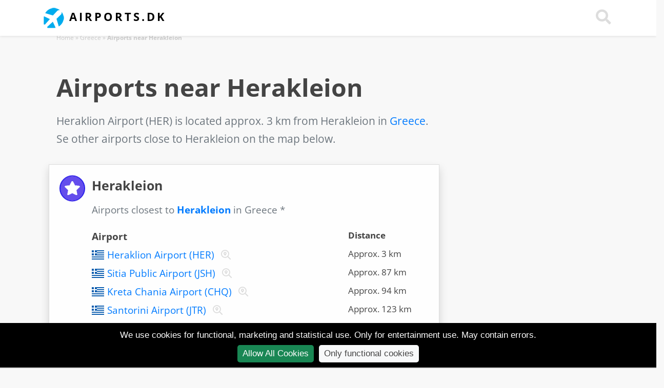

--- FILE ---
content_type: text/html; charset=utf-8
request_url: https://www.airports.dk/airports-herakleion.aspx
body_size: 28902
content:

<!DOCTYPE html>
<html lang="en">

    <head id="ctl00_Head1" itemscope="" itemtype="http://schema.org/WebSite"><meta charset="utf-8" /><meta http-equiv="X-UA-Compatible" content="IE=edge" /><meta name="viewport" content="width=device-width, initial-scale=1.0" /><meta http-equiv="content-type" content="text/html; charset=utf-8" /><meta http-equiv="pragma" content="no-cache" /><meta http-equiv="expires" content="tue, 01 jan 1980 1:00:00 gmt" />
	<meta http-equiv="Content-Language" content="EN" />
     <meta http-equiv="X-UA-Compatible" content="IE=edge" /><meta name="viewport" content="width=device-width, initial-scale=1" />
    <meta name="author" content="Airports.dk" />
    <meta itemprop="name" content="Airports.dk" />
     <meta property="og:title" content="Airports near Herakleion In Greece" />
     <meta property="og:url" content="http://www.airports.dk/airports-herakleion.aspx" />
     <meta property="og:type" content="page" />
     <meta property="og:site_name" content="Airports.dk" />
     <meta property="og:locale" content="en" />
     <meta property="og:description" content="How to fly to Herakleion. List of closest airports to Herakleion. See airports near Herakleion in Greece on map" />
   <meta property="og:image" content="https://www.airports.dk/grafik/300x300-en.jpg" />
  <title>
	Airports near Herakleion In Greece
</title><link rel="canonical" href="https://www.airports.dk/airports-herakleion.aspx" /><link rel="stylesheet" href="/css/fast.css?v=69" />
         <script src="/js/fast.js?v=69"></script>
        <link rel="alternate" hreflang="da" href="https://www.lufthavne.dk/lufthavne-herakleion.aspx" /><link rel="alternate" hreflang="sv" href="https://www.flygplatser.io/flygplatser-herakleion.aspx" /><link rel="alternate" hreflang="no" href="https://www.flyplasser.io/flyplasser-herakleion.aspx" /><link rel="alternate" hreflang="de" href="https://www.flughäfen.io/flughafen-herakleion.aspx" /><link rel="apple-touch-icon" sizes="180x180" href="/apple-touch-icon.png?v=1" /><link rel="icon" type="image/png" sizes="32x32" href="/favicon-32x32.png?v=1" /><link rel="icon" type="image/png" sizes="16x16" href="/favicon-16x16.png?v=1" /><link rel="manifest" href="/site.webmanifest?v=1" /><link rel="mask-icon" href="/safari-pinned-tab.svg" color="#5bbad5" /><meta name="msapplication-TileColor" content="#2b5797" /><meta name="theme-color" content="#ffffff" /><script>
  $(document).ready(function () {
setTimeout(function () { showHideCookieAccept('EN','We use cookies for functional, marketing and statistical use. Only for entertainment use. May contain errors.'); }, 1000);
});
</script>

  
       <link rel="stylesheet" type="text/css" href="/css/MarkerCluster.css" />
    <link rel="stylesheet" type="text/css" href="/css/MarkerCluster.Default.css" />
         <script src="/js/LeafletGeodesic.js"></script>
     <script src="/js/leaflet.markercluster.js"></script>
 <style>
        body{

            background-color: #f8f8f8;
        }



    </style>
<script type="application/ld+json">
{
"@context": "http://schema.org",
"@type": "BreadcrumbList",
"itemListElement": [{
"@type": "ListItem",
"position": 1,"item": {
"@id": "https://www.airports.dk/",
"name": "Home"
}
}
,{
"@type": "ListItem",
"position": 2,"item": {
"@id": "https://www.airports.dk/airports-greece.aspx",
"name": "Greece"
}
}
,{
"@type": "ListItem",
"position": 3,"item": {
"@id": "https://www.airports.dk/airports-herakleion.aspx",
"name": "Airports near Herakleion"
}
}
]
}
</script>
<meta name="description" content="How to fly to Herakleion. List of closest airports to Herakleion. See airports near Herakleion in Greece on map" /><meta name="keywords" content="airports,Herakleion,Greece" /></head>
      <body>
  
         
          <nav id="navtop" class="navbar navbar-inverse bg-white fixed-top shadow-sm">




  <div class="container">
    <a class="navbar-brand logo" title="Airports.dk - Airports around the world" href="https://www.airports.dk"><img src="/grafik/lufthavne.png" class="img-responsive img-fluid" />  <span class="d-none d-sm-inline">Airports.dk</span></a>
  

     
   


      



<div>
   
      <a class="nazv-link text70 text-nowrap pointer" onclick="doSearch();"><i class="fas fa-search text-darkghost fa-2x"></i></a>

       <button class="navbar-toggler navbar-light d-lg-none" type="button" data-toggle="collapse" data-target="#navbarCollapse">
        <span class="navbar-toggler-icon"></span>
    </button>

    </div>
  </div>

    
   
           <div class="navbar navbar-dark collapse navbar-collapse bg-white" id="navbarCollapse">
               
           <div class="container">
        <ul class="navbar-nav ml-auto">
              <li class="nav-item">
                   <a class="text-uppercase nav-link text70 text-nowrap" href="/findflight.aspx" title="Find flight">Find flight</a>
            </li>
                <li class="nav-item">
                   
            </li>
               <li class="nav-item">
                   
            </li>
            <li class="nav-item">
                <a class="text-uppercase nav-link text70 text-nowrap" href="/countries.aspx" title="Airports">Airports</a>
              
            </li>
            <li class="nav-item">
               <a class="text-uppercase nav-link text70 text-nowrap" href="/routeplan.aspx" title="Route planner">Planner</a>
            </li>
               <li class="nav-item">
               
            </li>
         

             
     <li class="nav-item">
             
    
            </li>
        
        </ul>
               
 </div>         
                 </div>


         
  
</nav>
 
  <form method="post" action="./airports-herakleion.aspx" id="aspnetForm" autocomplete="off">
<div class="aspNetHidden">
<input type="hidden" name="__VIEWSTATEFIELDCOUNT" id="__VIEWSTATEFIELDCOUNT" value="10" />
<input type="hidden" name="__VIEWSTATE" id="__VIEWSTATE" value="69NAqZ4Dws/dWswO6g3Gc333x2E4xoIJI9k24BIIZuL4FchdVxP1n+AAgV6Ddd4cetR8nXDerWG07BZ/qfWeLlxRf53LJURoezWxZMPrXs1TWrK5W/R/olazolDo9yxkzr+wiElkkTQkUJwgcGQeJvD/48yLHupo+x+Fbe8RG75PgHHlLF6BGAOx+qlCDLLJ4/Th2YCmId0GXGeu7x2My89ZXhajqZjjsc/nUu2zdE7cM/8Hbrm7FyBusJTen2vSCa3f+4C3+Kw00n9PbUXx8yfBjPfAk6stW3wA3F3Bmz+qkjQPkXSdDcnrfZN4MBLQbAZugkr9nvDhde5JCiY3Ax0NRX1jydoFz1DKJV86WeD3oLFdoRo0IxL0847XlwgfzOAWM/wt1hSEmMPlchEIG6jC/Y4PNGe61YbxiybUnaMBUu3wNk+DqDhSeD8ZkvkkizthS5qrJBeXLfuicE7XQpuyDFV1wfpE8Fy/3jUnofRk9THTNO0g6vFBSAVgSwR9oXLcY7aFxCS0QyHU7KdSQdfm0K1e167lJoV47J2nyjnWTjLdq/[base64]/lNK/lX8lm8OQYNiWcMaxBr5cISXYFdszbcThaGcXhyjR/Inif8R2koMx5p2LOEK9E9iDKmE2PZ9js84VaITzl8/[base64]/p43TFyn1sX9k42P/zCFzTgiZaWybPO97OI9R9/Fb14RF5oUUiFCbmJKHLp1p6q2bPwHNZqbFWnqBDdOsILcE+g5GEhbY5crghK0CTlu5A1hlVV7HIla48opPcgOTba8jsZVdeiZKgyZWN6+oal6mOVbLtBUW7KiY4eFp2HxEMKzXv60xtGhMm0QPPc9EhF8ASsTQ8A7mHHRqb/SAuDG7Bc0wjfzMC4NEsdLJzmOWT0FZf3+AeAYSlGpksPLzf++K6maNPPyIz2zKg43iwcWFNV+tF71/p0/UcIwQWL4LYyy4OqKS1cQGjnxP5IHW+tHl+Qgtgl56mVJ5igrTSw30cyewbe0kdE/yhOlphaMzmbBAhlBfqs5MhR3hpfCI84g2XykWUiHm6nAhXWp1GzQMNbRtiR1I/2xlsHA+ZeLvq+dPpAQ4rNwJhqUKK/dOSPEK2bbnMIMfFS8NbuG9y4Vy9vlVrqjI9NkdrqY087dNkssK289VsW1kLlaE/eEJhrxd+AEdpypGSc9yD6qRmaOCyJcefsolk3++adHjNoamtqvs5nPr62AW8N1JuXb1YNUAo13xmLWuiBPOYZd/44U4G52CSLxYrFbZi8hgNsFnh1dyazEoGgq8etlHXyWjlMBfcCspINGmfj38F82kwou7BQAlb8uFdhWe02XZZ6X/ozFOGdlXKnrg3cwNzLy/KPmv9iad2gs9SZienwOU5z/JY4AtEIZm8OxRe5OYPX8raTzpFp9U11VBKAbYYVRVyV0Og3XUlSaJ8Ne3t9sHdlFXc7xD4luHftVb4Ve60RwsNNT7CHa1DiIMPpCbZtkgAbuJh1KpxYqVPJaJcWT1e+H1vmE3qBPcFPl7apQA22F7ceWb3oYo/tNNKyLtHxaNTTzZ" />
<input type="hidden" name="__VIEWSTATE1" id="__VIEWSTATE1" value="sQmXdeJ7K/AHW7YlcKWGMwQDLjbgr2zvndW6NuhqVhrT5uePNSrOrbS00snwrxA856XUEU8muaZor51Nz+q3uoDmHKjOA3CmIQ5wLnDEa57Qvg9sneFW2JQBkKRgUE1VN2L3LdTqAjfDcCqVWB4SSqjLHf/mFQ3L5E0ZcWkw4DCiNWse90DAMpUJX5T5A3exnq4fwRRvAMauOT3hszdFfaPfzmM9ABU0I/MQTdo2PB3oY4HNvP2adBYAwzcWZs85uSMF5qFJTdJE//FWzuC8HtULVQU2Ue12vJT/zQ8/5HJkC1XQShlGjsWkuzeVnd8b5XT0l2/xBu9C3KpnkuKbvYu4miQgBfZr0Qru0W3W/sdpwy2ol+iisvC8HGzCPj3cL4oynNOHP4WE84mN2HKYdPoooDFt8mw7MRJsewxhQOcsMmoTJSPGAUQn1bVzgsmJH/rYInSXO+xnWPeVfO3bpvjVPJKXSRkAQd8cwa3JDNWRRTHmKB5GHuLfMvOGo9s3YKbd2bWNsT3f7yv/TFhiiM6SzjERS7xiH+fXhMlXRfvejBN0GzVOtXHwbKmgOZG61lRJYB2eA+nPlVRlq3xK3WV4MeNdgznWI1TLKYY8WrkGzIAwvsAVq+O/7QDaOAFybBvwsoRkADSM8GJV6tu3Vsr7M8Ky7JQMGOT8sQFmsZwUK2JC+Jd0RP0uPyKziGCXyAdBEtd/WVcwsGPC4yFUHEoyrKB2bwPAw0RA79cVrSxgvUkEgY+cOjxdWGFpLnEDcPpXB34Ac2hfjhtYA0bLO4wevLmHWkYOUSUi+OvvkUffjItKJDpwDeh6wxZD4S/VCL6m2ESUTVifSCHkLrRTbgl3Fki6DQDzdUpBRuw9DA6qd1K99HYNksor2fhKsybl/4NMeWLsaGmsRhYw8XZNkP3+/elqREyayaiKU5qvTubzHlJxAccrGAXXDTlG967o4fdiobMAitnYw6bjzaaZbWoxoDzLGpl1V7vo3ffK2zUs5clcVwp/6W83aD9GeBeCS76Z5PIAP5myF1DxkcwqEDlBYLN4C8FD1BEs9FpxfRVan9+gHxfUbVYkgUEb5zGzH6pXxmstoenIiN/SH013lK2aNo+0QipDxtz1+HlIOkkv/dNTj+sx03CPsp7hGyPEq3z5kA+M3ism/pcTjkFV40b9oKZlP4TrmNTbgyeM1v3h9iD4HX3vp+ijXQ05F7uHJzaOWUyBfTdM3yfi+UZu6NgsTgTVYOGGNm8kfh/fHv0YRyqyyhJtPdRLB58ZSFU2n1bLpivgO57WtvoA6bIVgXJuGwhXdNJ+VyhkyOOFR9GTFboUSp/QkaMxPJHgqNkGoVZ/QyRyNt+yngonLlyeAj6SI+5Gh53K8Q+YNrwn+0kpLE8FrsSiUfF0+m+YJ8rtEu0bb28JNFqeJ1O35OsCOGbI8G/9PEN0zybiKk6eHg5a11fy3WqeG94PyhBLXRbHp9ICJunTlhzGC8HCPAVk/7UY1hjei7s3APIQYuAQPzS/[base64]/zHkVUqV432N4ioZj4hdZuuCfbH+26d8EqUrTBFdSuNtl45Fv2k6OdnLhwhZikj2f1sc24ayepLlpPyrLc38fxnTTe9hvQoVa23/phN/uhML10HyoVVDzFU5vn+1wFiSnP9unysYvGBb53G+r+h1QmA8P+JEmFv2uhwUa4L9kPRC1lAsheEJrvYmVxfef" />
<input type="hidden" name="__VIEWSTATE2" id="__VIEWSTATE2" value="+CsBI/MwrEEOtVn3aLrN3erF+ftWPwghygPrq0+QT5vWuozr51cNJghrvII44DNM8zKF8EvBDrogjjUlY+UC+e3a0M++Bno4ahYF8OnAz/7+4wj8WxCMPoJ3CPeXhM/0+PPumPjHeKwgXNHaY8c6Jzk04y72nigJj7Btylsy76J074bU5wfDbWzj9KP4AtRGpq56OzDqx1zLAgl7UvvARDQFPQp/Wx5itJIqlixEi6MHFH4oF44uDJxBV81otXqD5Q3zuGUA/SaSTzURManBRKCYG/l6RmKZMSl7jdEFpikyDc3sqIL3pABVsi0LIr4uXPyxs2Pt1TGzfh0b5cAqwhNXSJt7ot7izI0c4U7hA7QC68RY/LW6xbbWn/Y6bAQSv7QANsGur+1qqclwYfTYbd2j2+qUKBwAJOOI2cbbGU4/KTcbcqmyQadzIwvo+rXFxuHBcdh83OshNXAAm+F/b6uie2bxf5kE8sEaRvqsV/TPIurhb+SxvG7o3teey4kSRzJLD1xwhVAEdRIRJi8FVAIvAhtqDqA4NnuWeqAJxEPm9HSJbEH9Sb4X8qt8ilb1o4VE0WxKKO00hXvVJq/7FSF/riQ/q5VPqtpF4aWBWX4JId+eu8gGoLhamto3T41cECLgw9mmZatbdwgzU5o0lZlhj2btx70cUMHiAQ6vzIp6+HYBpg9UFyxDRSLsG5WbqLn1U5neJpF5CZ5cW+gAkJEY14fgzTEUEnTRyGpkgTC0bw/mXQG28lLUgBTsr9xjO5FBYQYKqhQTQnvG+roElsEsRkVZSG67xmRudf7zyO1TimJYHWpX1OhpdLeeD0XXqZWwnsV1qCow9dcqfmdCGnTqkFTrKOwBWGNRVfT7/1iXxGfZV9scqc5zSeayGVYJZPjvvy5vfDJe4mQrpCfu983fWcPoJ7ZLBN73V5A/9/eLEvMPOXb2Km5JvLabxSHDVZlCpvWSejm01QnqEUIM1nnz2s46NOdXKyff4cx/kbUS0G9j1aSexy4GZ4fcv4gTc66hDFSwzwGEWVZ+Fn3ElA6tnkfH3hxZseErdvcGZnwEQVd2ntLBeerf7V8CLmVGp8cZAyVGDB/ULRg3yYFgEfZB9m22cNpF06bRi2wvZiahcXFskiXkkrPx7O9N/r0dqtcJ6KjGv1Hrn65ka1pWfNT/bm7LRvYOhaCLGt2+/1sivMCZ1vBHcHlhh3k8FvFm04HKknivvW/6GonlCpiwPsFeh/nurvlWjQNKbibOoySSuWxrTFVrozdGGMlQWTtd7ZIQ2P/LwzI+o4+Hf7o7XkfYsKAZvZeZ0jxR48kC4RImyeLCVWN5IVecNhUzg9WlRV/OvBH8xTrzFv5SVGDRsH4I6emYW/Cdq0OALNIESzIXCJyzGd5dbfs0IJBZVznzVvIbBq/k5nvx6GA67LE9EtB/DfTP7pmId6ibbxo7dZ5wjPGL4bqXBbFEWt0zxau9fNWtZswDNEOjnIuMhgzIXERnGxZKRwd8qKZAB+MzQ4OxXTEzl5At0RjoiaECduPp5RmlDlv4oeDUUVKXhiDqFu63GkDE/NWZyhH65OzTcfcoedABKWs5UZFYqgPzU3UH2d0RueeBpL61fe9ErFp/dJ1Lv0lmDP/mc/zBi1kg2Ld3Er+5sBkchfskXXAsAV4cc7OTmDPs0gFy7XDQC6iWZshJxhWOykvPwN+F8+NTIldT8l410TQOkwcrD3y2wIuhRXr52xC/Hzx0wTb0/Rnf9NFUJKfkNtSCRkE6alrTXFlvFlc8MT+qj/IbKZolbsoSywvNYhbzGsyH1ng/bk3XLNMeCM8JNQMvCXN7Sd2660HfNq6nb465DtjBE/6ai+DeEByqFv/Z+iVcXKwNQAHvc9okIGNmCmNsKrXMxHRdW77wyNsJXk4ZBB+VCbFd6lR/yxFmExpWJzz7Bj2TDl1NwnhCnvXhPi9zfOUy08ITRx1ADAhsHoI/2P9JHZVUu2BdxJ0+awx5y9iKGSA2HKgPvg485aE8Dj2mfb9SJcM7EAz8R7uzR00pO0yOlDAJd5ce" />
<input type="hidden" name="__VIEWSTATE3" id="__VIEWSTATE3" value="4Tg7HclqG6qB4bfWJNUJ/RZfMDMHNC+M88oR5xwM1YwSp4MnZZQLMXlLOrkA/+CWllL7en/FWpDwEXb0XYb9X5iDOaUtkRtuzdcF87RPuNv3S2iqvXTcNDTZRxoMqMbTBr13slFjQ3PS3T9u97Ia4B9LpdJCImeBcJe2EoIgnrVhZFBM4MV9RowZhsNjnqe3X61gGjSIbhc0mkiJ2MKtSpnES0iWB65pJ+AYc0NezouUBwrFOS+yXcGxvedEcsHtszu/75Fg4uXlJy05eZ4dI/YKAU6ItAgFxjEl/Lj33etxEQxhX2T/bjA9BCZBq3nBeWuCGVL5yK2CgVNmZWMBpX6gwigrT/ARLAep2p5q9wNX7Lt8Gevc/ehpO67qZ/3Ic8x2JFIOW1wy78CnFUU4Bdje7k3/fcsoC3jmFSXFpgszULZOAl1RIW2fyS2qT89G1E4D2JfkuDnHveC9RR8CJ40A4G4xsjerwhVMLPEuaBhapFLDXwp322+we7ggDadS0haX+n5hWkG64qFKO3P+ujaw/KzrRGQYLcccH2q22BGS9Z7FYGspepiYKpnOkREL/hgc/xxB8YbAzbDS6wG5DabXjIPvFrJSBoJchdVqpwAuaZbM2AppcZLzJ8IGtbBjiOv1oqKMjbhFHkLCR/obeiZhs7fRx4vPwQ1uAIOo9zjao5IZLD4dBjDyG7bKmx2BfDtikP4FN/jCKx+1l13OCl+yUb++PF2jt7RLNFGKs8P6/37+T4Uw/yf0WX1hfQT8JjmgkZ0LTIE6/7GSEz4ms5RYho0g+QirGLtMLajQXtLwqg7MtFBOK+cXAn2sNcLsNiWYg5Io6ShVpSkgtOogQJbnsSDxVzBW/[base64]/aaPVqicD4v5g99KitHHqSEyJfr32VNFdD9cL67AR8S/PF27YUzvd6RpO1k65vZbD25YqXSyiFIQDMEsFMPiw1YrPJQlk4G5k/sm4QvvI0nvQq9SmW8KAWTvz1I/U59F4JPBvt+yuHTiZybLfbvS8WiSjob1bCvuxqdnP581I6CJerUiHXVBZOONr3XePyLMuZAJTtVwLQHMM3buCD3Nebaj+6/pznvm8AwuEW5JFFerCHjMwFQ+Ht4rW4zXegZuPkfStCWzJ92GBEZVYr/YHKLCorrsgK5KEvQfsTlONbDjHGOM3sPFZYfS+HjJktEFQ4t3Ov53YxfivF7d7mD8od1q1uhzAAZpu1G7SJBkttZhDpZ3t3fn+LQb+BZpZMDhP9mV/3OmiU9S0T/tySpjB840AKH+p53/fMrrqYH0t0YdT9fPQL/J1wOoLJnlc9uQRBqNsxxboBqBtGLOfO7+L3v/bT7/nwtxTlZgxQom9mluchxmRXeaqFZwGs7E59zCPFmesbmGOCXcJjp6ts6xRTgMEDV3FwVKBe/sjoEB3O1lTFNs5M+k7k2Jwx85brMm8thy+ex1KwqlEoPqq6bIOQAW+0yALwMWeoFMtQ+3/u4JoGS9uMgyE988kBFbFXk1CRiElDuzN/IGueEfymXk9trUnR9XxMOuMvfn17NH4ZrXu25pJEaQ3g2u8Dx7Reddm6ZeuJJJPVRCD9yEmTStWBS2AkIBfiUz++sWPlYMxCg4dmrqcShs51hjyzgpQEWMgd3BEnuyFN+EDOCvOqGLKfGWNDQ+SffHi7A4M5o6i9Q1NaUs3GLBcRdHEC1hm+QqBGRPrTIr+5gkb/ulXhfFQ0tNI1BQG7/v2B50htkcJmXnzomLpkNGw7/H/xc2rPcnw450L+AxlH7A+" />
<input type="hidden" name="__VIEWSTATE4" id="__VIEWSTATE4" value="KnwjWfVRmlEv9caGPP3X9OKj0rEN9fdMgQEeZP8vcQkJSg/M6ZA3Q2btk/n20s//xjSGIPPmL+kbkfeHWPga+piHPpTAQvdHBEBO4/RVdR3+OaxbEuFik24hLGlinBMJ1Vqs5+sDXCZEAh38V3qhcvXXZETQVTkYd5T+O5boQkmtKGf1JPM/FO1quTomXTgP+hSUCLlW/Y+SoOA82Ua0a0CMUeTHFmfDw148s0GHyZYzcvBsJ2sbvs7651tKhZI6n87ceu5h898f0svAE5H+ytNlUPBIrg22OKCzekAjWXh6/YxWDEC6XFgUuQPraLeLTjXWfjSjaSPenunS25diSuctKVWB3QST28vWUxjWLF9ml1Q0aydAmPO8vEdIHMtAeIC7JEX7d/udzb3j3haS7XbohlCxl8QwgHsCe2/o3xxmTCmCq4iuPOCZh6SXU4lZ4dkbt6OrtuZYUD5unycbptKGJyxPml62z9btX4KOxYuc3bQm831q+8wSVw0WVed16FvtLNchj3kuC2H62TyRv3pLdaSl3NAIOElBUaQc7WlTgdsLUCqbDQVkR7UpbJOMUjR/Qh/b/Gcd9Q5hYEevqHKKRfX78RtnxeO+JObdJFufepz8DQF9IfgOaX1ONBhACikvjiUP4fOCjoY2x/iU6qz09Cgns3wvvyqFaUlOSlGSte6G7uTF11XoKqmuUklB480tAV4/xe/Q7C5M9uSC8DXjYzhvi/st5oi8kUhg/zNQKC5ijP7vUVvisrJ8Q5okJnI0TnvpkpRepakKJUtuGKJii7+I5y9cAidlS+5jZk3E067J55iP6NnEktYCUYVnuoqXsh7VR/m1dReiTbqfUUJsCfxk9JNTRkAF31yqfIxfITn6+vyYavkVnwrgFGdgDk8n1ihats5uVMGa0yCPvW+i0Iaw1BruLPAtbxb7n3lRlxe/jyWYbIEdNbqxleqPhApkvSdDyOXC7s9OMV3hiEEdwSZSa53LbUkdQxNyYMb+i32Iw0vYVWLjGK9B3P2TFyODPoEiMqRDZmwRdIst9pIOk6JD/9lW5ofgsqaq///SJtehfW1LY55KGCPfmr1m4fEfD5BPH3llKuw3u5s+NUPbvxKxNkYO0X8nZxeTsQgRNzP7mofwmNCJgjqi5uNaAyYIqUBBe7Vn2Vxh4SFqQUgNFNY7llbRl/LPI6lAxq9Hmd/0BJJn9bUFii+2TexajQi+HbNc+12lsr9TTzm99FzbhOwA5FkVwaZX9PiOGh8IcsfpAiDqnp1O0tqaAj597gB91Fm0jebp0zJBwU5jB6z1jk/TMC6j82PrWvbsFjApUB/A1YoXXLvOHC/HUlkxgacZyOvXa26rkwHCKtkr2XjgDhrNeBujg/9+HNpgPde51Fe7uWWggJMUjGYiSRPYKRW5f/cxjXjyO1big0p4V0RHc66XpD42MSVDzNm+27NmE0/T6IQcPuw6cLsgIlcPGU3oRuJEjbtwLFD6WOCG4h6jhEEQMaqP6q56wtlgkC917oVvU0ATc8gxPGXq0JuKr+4OfHwWahtdtfI1HsU/+CwlQsN/A0PMqwob5qmBNvNnFDaSgeQLuxO9Kgty0cbu07T3Df3OZXXfy046E1ULABkDCepDkh0l5undjYRFA2gv8Zgdg8doSZ4/wP5ZMCGIrIBNfbY7913dEqsKtM9LkyPLpaWoTl97RgU3eGRx7gsdasr9q8MLPfwgbat1ASmlBbF/yK0EBpA6pEGRTn1rMG7kB/j0tfyLWOYyvzcr8PChRkUGcST8RgXQoJiyeARr6vkGEA2W2JCtDJLM/loVPFnnpPhMx4Iw+wWlK4KBfXZdwlTPbE4FwGcgEfsw7JZDYH5IGb/LYYuBG/BjG/+pc3Fi7QjMpUhcgR15RVsgNz5dAi9dNxYtUaDnz35rwPHhgeAsdbmyg6POJP6PXmLJcS7tSmD5YOpJ/yjvl6q8nDqodFU+ngOBY6SnCuf0xEgs7K8TTXv6vX0fVqwn53x8Fmv1hJC7/ATRnDvhAvMXhknx/3lL/Fm+zBqrR14Ua0jM" />
<input type="hidden" name="__VIEWSTATE5" id="__VIEWSTATE5" value="8IM5EZixCr02JuJDgO4ZUgIX9zT6Y9Joc+H33Ka7iZWOxPA8jeqjBCQJ2YA9O8fnr88KaxAjyQ4osmY9Q4VFd+66k4rTozcMGg2pgMx/B1CblQ4iW3KohuJAU25ePfsUs5ULqzgLdh7hNWospsS7e3rk1kXh7f0BeUhMnPXHO+prclkKEf5OtwpOvOojO9a+93TyqE9J738PlfTQCHT0Flb0/dK4ler79i9kpVjxP7uOpSchy+j9INweCf7QaM9R9wRpUpnFu+2JvNTo3IKoESOS7vhTmaTOcR3k7Y74cjv28SsLm0lz3Bt9H5afZCjohMKFia/B/f3D0uAez3WLbUOwmgXEEsxpZ+VgsIoZkWpTyjS9q8kEyhSicy7Busobx73Bdc8LtmemVN/+SPbBlW+76RZjnwrgs/DKJKk4C3tXhAhC8uMZtTBjdUsCezb5k4j7LRmBeWpyriQcBLa9KBJXuXD4LMVzNSpo00PQ3pUjZm9HkW5Kplnp4TEiAgrLYAxGWX3h/Y1CJPUege603rHToHK682abWiuYhs1x+7P1gX5X0TwKn5Br5mY2k6sTKntZGr5mShYgE/7ztYkwwRewz1culseZi39gxIJZTS8I82NOTlPIZJqcL166D95DW7YTjJrsJsYYIl8oLT6U44LL7r6c/uEzyzuvnURThl0RQFD2j/nDl4S8/RaxAkd5aZIxhotJsQVTAtW/xp82tYVRr7yASp1QcVhjYRTs6UoR2WQT6MrWB7QNMQk6RgqCe34669Alif4ITbc2mj2+DnQ11bpcXbZl6KmJJYQ9DoV20wZNvbb5UasxZGpR2GfFLT4fxJBnCxPpRk8VHK9NdX/gmhIQUsqesOzKe3qvbg3Zzl25u6yW+UpszHLK3ufjI+Q06TCugplx0UouyJkcWb3JK413bB3ODym+Mm5f2w/iyoKlJKryDqlhyZfXRoqHELOjCiFgyTLFuTJsBJko1zDWcpSjnHWDzBkzsG0F/gIgsg+77eYg0Q07ujMg7AmeByAB554CeeJar963Lhx6xTaoznDsp7nhXGg27yTylRvNEFB2sMCTV/ZtnH7GpauHI357ve1Smao7R2LMxCiuntZb6IQf8clb20EepWaDulsUqM3feiSQsRuO+VAkbdhlsqNRQ+QfjiaPH8X6TdWqRIEr5/BWphaGiu/U3iKahg0w021twx0IiQ69KbuM9JRHQl/f6F1+Ao51iaZllcMzp/CXUHgdLgQLkvdH8mB3P6fzNgLa5klj6nS2lm4NzpUjnPLdkRvHQxPVP6Y056E8Pfv0ZE91Plsw4l1RZtT5lwlhM+gaOFW3BFw8x4HnOljzpS6dEyFnnOSR7s50u9HH1HGeUJJzUZPJIoncxPDP4rbVaCVTXOemEOu/3avyZr0pACueW/RvZ2aWMf4+cTt7cEe4Rk99i7dk2ZtABBOtO5NkRceCKeBsRkk2DE1N2WmSNLaaDT2R6XGuoYUvdnfmQn0/vZ6rlma6o2EHzMbMtD45gx3sSONTz6oWjDrrmvAuAp95AgYdCVspKNy3F0hkwUE0oNQGdoPW7B/WXgR6GDFZpU4BQwL097P3zxbzpwxwHIgtspURDQ348qeL2lZ5L3CPxIpWckHN3WMoI+peSMURvyRLlq93YhxHdPxNTgqiy7DlSmyJ0bYuozAPPxv5/5xE4mfGF7fA9UlI31tbFJJEnDHg1lcifEyOqVnnYKid+OUh4jA+Q+hgSATgTV7QEnfbOo2Lc/nLIst0JGD6KVJMiHJFq5deIvPDsQ5Urk/geb/AxbNvX5Ubdx7m43D38I42TAPEW7oubviRLmHfKa1MV8gGnWheTlWZaTh5siojS8V5sFtYepqhonI3kJOe8a07wr8EGOmLsBY2A1OgH8Ld93yh2mx8OybZb0QiQpP0CqdFj1DUGhVeAkAaMBNbQwOyM7ig6cohu3eRQJD/VuXMIf+088ekamTPacQ4LulBIc098rAzbyAbbMt6rquO77YfL+QnoUM/kRD2FfHSwhepj0sS/iybwp3uGktfYzhy" />
<input type="hidden" name="__VIEWSTATE6" id="__VIEWSTATE6" value="i2vuc+/AyWG+QUtfifueeT9YI+FonZ0CoXzNpQokWZnws7i0qeh+CNajy6RBBkUi890WHB6zi8OSsUPF95jb++rtSaXmlAJxnMH/y0Xzeh8QOyh8u0CKQ3ia0EJj524qFL7lMLGpIjchvlOXO0DvagssE/xY5De/oMtDhTsppko1JiaxRCMfc+YKQlUiLOwh4tjPsmhfoW2tdWnVTyq25gq6JzFUMqC9VXovxar3Qh35w65jWavfJCIXCDpCuSGt+DyNhjfMboWseMrj7JaiLYI/sT/o4RuBF2VnOVmWqZlY6MIYQUNJr1Eb4Ugf93fI7NUQp8gsaQB5DZA9vUjzO7Jl6Pq/iSJVwSUKc7CoatJlqlH4NqSp3JL7eDsmEzDqnqeeMQaS5CuG4vDawhn1nbxVF7dMjWuuym3UGvJgdZt+zZo1OYxtyEnOJ5TwRhhZcMX9c6/SjZ39AqcLfzkPZyd5S/eTA43S54/JALC6NNXZOGVX0+ahwsTAgOOWVfA1YIAtCPkIS5cAKbI+rZsP14EQS4JoBMKGvDMIcFBofh3b4STVmqw8lezmoBCgPvczsiB18FUq8960BdBpYQhZ1UFx3bCwjLIk3uLaea7laZt5kOitpRsnMVWuqbbTEOT5lW3Ods/wLqcJU9eC8GD4yhH3buvhenz1hvMSZjFIALOi07143ib56ovsZi4zyvCwouDH0nx+k9IfA1u3NcfvACZD6gwxeipr0mQ0FKPS45GcF41qddyAzJ/ppDwJlxVCCzIAIsAxKI9+waDBnm0lsqnpwsNQvStOh0fsTMBUutiRD6BFIjshfSZOODHYAW/JGqbxfVZJz09XaJ6EVOi9KXrTZbtyZ+YAOe0WBV+xsJojCAltm0P1xoJXBbiqawqiBUx53LsOkgMVvXtIEE6c9YH6ENza79FYHIa6xv/[base64]/TxdpZ+mKMFp5WoQAfUl2mOU4ICz5gPAj/k+GZ82zWg3EbEQQMvnkC5DjvR+fkGZ9USLHOO7j5Wfcj37EZDoKs5uDbMtZfXBwCxkoCMfhv3hqbOWuLHzpTZytbw7aWZ9HFomLltxK+a8oXGNjTPMHZ3IeEwYuhtp07sYI76HzwcFSJpj8kTznDcY+/wxg0U/3nUxerzUGX7ysnKlin+2Eqgci1mXdRzhJHx4z5QpmlbYF+kaJaw6r2apUi9P/ajatZg/J9ZMot+a+6RoUZsYGS3LmnxnYadSNZcTNZrh7ky6DCvpX14Rxrhaf0Lo2bdsYZDtzH6J5BtPz29Yd6k4HPjPYoBCLtBe7t5kWTNGdy4Wiz6XlLIPdZNu3TI7dGwiNUKouoh2dDg/1AQ8hRhTfkmky8aoTiJ5njho5jo4zQNtoSH+OR7v0AayHaehiPW7tosU8vYn3wRea2vzX/CYJAqakSnYXKTbRQ76CLALA9FVtBf9ksMPLk5SxSrmJc7OgM1MLIqAhtWpQb2reoHBf22O3iWJjqOtFcIism6d0Ul8ueUeo+CaCps1b7E/7DGYHSbLVT2z8Z22BeaWzCinol4gsf1Tycd0w/6wFiPvsmubVdDQLjdUuJjY2vM0WMLFG6hsRmRw2EfJH3FGC+EXvdYwuM5XFKp+qemaXji1ZFU7kYlOMPYyoQPOvzeNkozNdO/CI3IbWQ+LoQr6FPRxmBNcvFJCTzthitXlIAOu7RGAEqBsZ11IW" />
<input type="hidden" name="__VIEWSTATE7" id="__VIEWSTATE7" value="GyneD3zaTXnwYzbXOpfj+s04Fh6FEvKXtWRBk2GB399q0pyyZiV3xVI6XniAPQVCgfYbGgeS0ao0jTkeHYh6L2OemJ98go5dYxnHPqFEhQMgULlecmjTEuVXYjYfY1SIkdawFJzx/DyDHesF31vL5vPfPrVMsOI0HFQ/pOf/9NYSRtbfwpxzsSjj7TN8MGtXQUEny81HbfSDPRR0uMgBAroRxKeUFDoWkCIPzr/YrXWVvOJzOoyTtv9XqBy38s+89xWkEtSNWn08JBIsqZCUX2I3NbURZrokV8MFd/5iGlNAXAl+7qGtCzikaeTCruA0q+wE99rHuo9LHT6vbqn/2fFpw2PXeOcSVK+9JmGltB6Z1wBN1I5db2qIvXJgs5NV/Y+nlho0hpH3dtmhtb8IPpnsl5JTpCpUMkuh0r0+7o8zRuFjnI+e7SoutPJQYX54J/douBg5Vmp2eyIe/uP9Kz2r7M6LJRrQRXOQmhRyinwXVyMOti656KJeUkLELtMGtF4nheBaRuoQkzM/ug6Da+AREEF5HusStgudz56GMzvjOxiTRBua4p0xiZwzWxh+sBUhX5BWmnt9FAZGundTgqHp9Wdg7jNnPbNyWdrszSBMeePLae3oaQ1DyNpxhoA73twcjwBSOpvAxJsCi1YfzecXxKrv3RdJu3E86uzY4kwBBmXMdvestwRvTH2kUTIFAM0VKslnM+iCQ00S/yXaIPO0JF8yP86RudvsaUrFjHaIr3j+AvXFvlNp8YXyXZPkbceTvtVo6Nd3635FzUSQ/8GfyxH/CNjj7w5wZTevXiERfCPRbCwRPcMdmq4rAaQy5neUckkc2yHqVZzQgG67TM1sPJTgPmRUoRbNLz/xMy8bab4g91d6ncu8Y0Msu2g7GrtA1aucgo/CEbLJ+90R72/YOKvM+zpaRnPf1qWtaOpgea4p6ze9zIki44jJlwEnb9M1BvLZzSzH8V7tONvTXolmTeTY+WKrJ+ZAKQZBIhcYy+OeUsJV5Dbgg2xBqfjpWG+p9KsnpmKxtcLEUhKYPc8Pu7eCpVmUoPSGDLh2kzXJBLsAy20ChOwNIZUy/SSDvFc1HBgvlYWZd6F2B+MyJStNx63nvwf9lOIR4KDWM85RW5xyEdO2rYEbOJsuCcRBtU/P53z6XTTwe/[base64]/Jfpi8OXzsPT7MmW+dYVTHFp0gIaNutL1h5b4HdGSuCisBiDShIgjzJKdt0Pcbor7gkLk3qr1NINRHBN44fug+JE6CpVwfVvC7G8E+AR3w8UTpNC8D05ZtfCLtVsvSQrUFrGf3lbPTZo4Yind7q1e+OAm0S/[base64]/agKEYssDi5qG80Oig6hL89TDF42Hi2ZcQ0wuzroCU+8ybQsu3r/ADfX9TlaiyDWovApFlqRPNf91vPvhwYNNHNI4etcXkH6P3ad1osd1zBU0n/z3idT0IU+TXWcq3vRVL2N8juAVBEK7cq/tCXhAWaX31Tht3AFaBarush/XMmJHLWmkUwNMYsjm7A2t" />
<input type="hidden" name="__VIEWSTATE8" id="__VIEWSTATE8" value="IuXq+xo5n0lNhbUTpH4R9Uig4ytGrD/4VfivmmlP5xEC8HW+msweHYpK5XHZ+sIYD6TirX6XGcgSrk5OkQ0DKdYdnVAAC2qv7LXuPQhGQraGK7YisUxLDrx9aZORQfRZ8z0C9xy+NsqdIP7ZDW7ES/[base64]/pt/p5XH/DXx2xmI4o6bvXNz1K7lovVy6P8WxH8irG92vviLe2pS8qYPsJNAo3n5YfpV/Hh5TgkCAv+GP6tO4fLhxUBS59cBK3mkBTfRzteeA5tKSGeoIvV8vLyN6hJTvU7Fsi7sqcE0aDAVxR82uzSeiH4J1sI/KZM4/nfAg3TCbCOexKBTRP6EMAwh6mrW+t028l1X8P/xO8fMoo/lkHnYEWwSfD2FUTkcMMVCtSk0YJiuxInq5eTuf5+NMyOTIcBR7BxzF+/85Y3kMEe0n7cr8ch8U3R+NZObZfI6n/jEShbRBxGA2yi1WByXJXKJgcHs34JDOtXh8XKFiFvQ4BmPnuPoGv1XLoR2/eifqCgipgxWQyGzV57P2YvI+Z77OcJCKF28gEs6RFNEGqApe1NaQwYJupA3/3qHxEheAvRzQzGlRyCfqedTBkjKWyVHVuN3fbtOdFYzgf8b69MLMrWuV9R/G4v9xsJw0lz6EL4g56S9Q9H7CIbBIR7EXuLNNaLFt6o1JxlGwOuwJWYdlUUpOu56m1KU4dQNsSUeoeWugvNEy2cg94hoG/hWvQ2OEtwTEJJSI0DRmVeDHOH3h7MhJY9GbAjowT10FhAUmHiDg6JSN3hF8n4mf2K7VBGM+agZrx4C3Xl0nd06d/Eg14PB6kBsnCZdtecpRmtd3Wv5YanGWDdh2wYg66SVH5d9f3WXTDB7g3d7htJGzB+aUwkWetjCHhwdE8jhHu1ZM8QxDks0dNf25U+G1o30/hUaEOTleT2w1i2sIYscRCS9KKQegS+Bfw+8FEM/PF14y4uE8O/Q0n6UUvYLMBuCQHdtbR6y1e9aIa6r7wGnZ+etXw5Es3jxlU7XAmxGiBwEUhLVDC16V2n4xYTXPaQJmgOgkwzLt3PwWoq875fi4qRWNnG6uY2kSzPn4BqoLz/e0GbbklBOyg2YyGGSlV+IamCl3kRsM3pSZjpaYczwn5QHT2v+RX6XVQAKGcIbyDtTaDvr3hUeiPuan5EHhNHnFbnM8jcvUkOqFasHLO457Cn4iL4ExD/l1+uMAKV10By3bnmWOR7dw2aldZosRM/VCLDx1dCDvCRry3w5zs9/BxRxYeIGgdAqApweP8KohdiT0RVZAEtyHGLJmxD9CbWMNjtrsjVLn42bLRDaEsfcGczVxrazvLjr6KzMBG0AAkcZmd+wlStY0QCTQG2svXCKrr4BrRZJ3/Ff/oQAsXUNGHVveh/nywuKH4hDMduYBDv8mtusH+vNRPtEVQ4N+uVyjUI6uRHR2QIr83f4+NHEMclGlntPPd5xDMyq//dkSdn/R9XMlY7xOmqXo+NS6+fkHHU07KcDPkFXetcn/9OtFQ7Mje0F4JEeowP25ehl6TPlF2BMchp6ELEGdSf5s5ehBUbSwii5v2SqfPVizi1wV95bmKyGJbIyYkxnvuMUSaJXqjzomWnAqJWidIZFMYcLlDfW8YoVBI9dCwsJrzEFGgpi9KP/EGRHF13FMZPprVK6tnZruhTK+9qK5T+V83EWyy5joO65pgRQ8M/+x1gaA9/ijUtPhGK7ZIrpSqtGom3/soNV/247Q6VssP/Z4LcY/JxQo3UL1AjflY8rRTBGix5oJSVHqUkTssr" />
<input type="hidden" name="__VIEWSTATE9" id="__VIEWSTATE9" value="CyT/AMP3wEQTjSAKY13V3ver1/ZnGJ9P5SXdRANLky982UQJyKdLaB1Dojpzp3e7zpiPP9RHMsVyM7+7rG9fHlTPKuqD2YwSQ2WGYmDwjsbcME4X59MblQR2o54dB37DNRGkRmo5RexS3ECAUULjph1CjANdr6JtHFUvLFAx6AE53JMMNM2dYwEG0x50/r1J/RYWWTxiGJkzojRDQUwgkAWS+xgEv7ArWVjsucQtg3Y6StSDALgmHkU4hBzPQROjihJNW5qoeBmm6YOveW3Qd+k3yNOsbxEar/wq1kiaPvTUFUa5RywJ4CipQKykzR9HrUgyQx/LhdyF66cwi9ESelYXJtrsxDTfqXnbqZPkSw5RjczDcGeY1r3yqMrUYbekLfuAnCFLLMBYwqkmKDYCGtajI29nOB8BP1CX1/6KvlcbPSFkNeraHyHRiXGBqhS5I4Pxob7Ada7kcCL6Gl+f2f1EexhZ9fE5swA1NhdTot02c9OJB3J3ttNrXRHwTDqjneQdppUsSTrWSQcxmDHefdOlo3AEgLHZJXcHSAHYVu/5n4lMGGhcXLsmKUhkxgzPiz4vSHBiUuf5sS0E4LwXzS55CfzSpnPACeQ+M2QjSt3wl+Y1SlRCUOJ7u2TXj0JfRS5g03s+1qt27tyzzAlEP/CTUXEiqwXMlPnVsski1upf7fwho+2DjsIJBNVXECLmPkZLZMEi0YyWq0EPSe8Vx9jLJhdS8PKItFPIThmUXPzgCPXwyVGsus2R+HyW/wWQUEM/4vu6sDAtOzWFUH55Y1kZCXU8y1P76FlCfvPdBVueDClxGM85QbhsPJqjdFo4JezngpxJKtHZKWaWWupD9qyAOu5rLceKlizwUtPdAxfuuXbthlTROPp2S0V4vd1cJNLyi1USsD84MtSr6g/7moxbOs0Nwj2f4Kebv2ZECEcw/K9rJJNHvyCUhIkSFCT0Nqi09+Ka5T4UYmMuLLSr9zkQ5Cv/QPPFyumAK1cWfTx9gJDS+Qm69VmzmHBQ6cwvUUnCxcdA6yoeiam8EmVIOWxk/KVd59N6crmy0Y92xFtG8h1vKYyh/BbeVzfehdSXr7Nef8Wm0bNZQKiLOPPWNgV5NlqRE5FVCkr0KHngtdq+izlG8yA58ykuHu2qfgfUlTFsPRIV8cytI3K5DHMvFvmFN1Rb0awa0V6whtmv84JjR15xct1Ze0WQUQeJFv6jslbqh7N1DUcqunM+gZ3nEDnHt74SCiviqVzOuDL4RqE=" />
</div>

<div class="aspNetHidden">

	<input type="hidden" name="__VIEWSTATEGENERATOR" id="__VIEWSTATEGENERATOR" value="E358507F" />
	<input type="hidden" name="__VIEWSTATEENCRYPTED" id="__VIEWSTATEENCRYPTED" value="" />
</div>
      <div id="searchtop" class="d-none container-full shadow-sm" style="z-index: 200000 !important; background-color: #ffffff;padding-top:75px;padding-bottom:20px;border-bottom: 1px solid #dddddd;"><div class="container"><div class="row top10"><div class="top10 col-10 offset-1 col-sm-12 offset-sm-0 text-center"><div class="ui-widget z10000"><input id="pSearchStart" forcus="true" onfocus="this.select()" tabindex="0" class="form-control form-control-lg d-inline-block " spellcheck="false" type="text" placeholder="Search for airport or country..." autofocus/><input id="pSearchStartVal" name="s" type="hidden" /></div></div></div></div></div>

         

               


        <div id="breadcontain" class="xcontainer pt-5">
            <div class="row"><div class="p-3 offset-lg-1">
  <div class="bread" id="breadcrumb"><a title="Home" href="/">Home</a>  &raquo;  <a title="Airports Greece" href="/airports-greece.aspx">Greece</a>  &raquo;  <b>Airports near Herakleion</b><br /></div>
</div></div></div>
      <input type="hidden" name="varAddress" id="varAddress" value="" />
        
   
    <div class="container-full pt-lg-3">
       
         <div class="xcontainer pb-5">
        <div class="row">
             <div class="p-3 col-lg-7 offset-lg-1 text-left">

                  <div class="p-3 p-lg-0">
                      
         <div class="row top10" id="map-herakleion"><div class="col-12 text-left"><h1 class="strong">Airports near Herakleion</h1><span class="text-muted"><span class="pointer" id="mainport" onmouseout="airporthbd('AIR1',1000)" xonmouseover="getAirportTT('mainport', 'AIR1', 'HER', 500, 30, 25)">Heraklion Airport (HER)</span> is located approx.  3 km from Herakleion in <a class="xstrong" href="/airports-greece.aspx" title="Airports Greece">Greece</a>.  Se other airports close to Herakleion on the map below.</span></div></div>

                 
                    
                  </div>
           
             </div>
             <div class="col-lg-4">
                
                   </div>
            </div>
              <div class="row">
             <div class="p-3 col-lg-7 offset-lg-1 text-left">
                 

                     <div id="list">
                   
                      <div id="inlinead1" data-id="1"></div><div class="xcontainer"><div class="row"><div class="col-12 col-lg-12 routebox text90"><div class="row"><div class="col-12 col-md-1 d-none d-md-inline"><img src="/css/images/destination.png" alt="Destination" /></div><div class="col-10 col-md-11 text130"><b>Herakleion</b></div></div><div class="row bottom20"><div class="col-12 col-md-1"></div><div class="col-12 col-md-11 text-muted">Airports closest to <a data-zoom="10"  ontouchstart="checkInit();" onmouseover="checkInit();" class="strong placeplan" data-lat="35.32787" data-long="25.14341" href="#kort" data-id="144a0b78">Herakleion</a> in Greece *</div></div><div Class="row"><div Class="col-8 offset-md-1 col-md-8 text-truncate strong">Airport</div><div Class="col-4 offset-md-0 col-md-3 text90 strong">Distance</div></div><div class="row mt-1"><div class="col-8 offset-md-1 col-md-8 text-truncate"><span data-toggle="tooltip" title="Greece" class="flag-icon flag-icon-gr"></span> <a onmouseout="airporthbd('AIR1',1000)" id="HER" ontouchstart="checkInit();" xonmouseover="checkInit();getAirportTT('HER', 'AIR1', 'HER', 500, 30, 25)" class="placeplan" data-lat="35.32787" data-long="25.14341" data-id="d3fad67a" onclick="flightForm('flyform','EN','CPH','HER', 147);$('#flightformheader').html('Heraklion Airport');" href="#kort" title="See Heraklion Airport on the map">Heraklion Airport (HER)</a> <a title="Heraklion Airport on map" href="/gr/heraklion-airport.aspx"><i class="ml-2 far fa-search-location text-darkghost"></i></a></div><div class="col-4 offset-md-0 col-md-3 text90"> Approx.  3 km</div></div><div class="row mt-1"><div class="col-8 offset-md-1 col-md-8 text-truncate"><span data-toggle="tooltip" title="Greece" class="flag-icon flag-icon-gr"></span> <a onmouseout="airporthbd('AIR1',1000)" id="JSH" ontouchstart="checkInit();" xonmouseover="checkInit();getAirportTT('JSH', 'AIR1', 'JSH', 500, 30, 25)" class="placeplan" data-lat="35.32787" data-long="25.14341" data-id="d379ad0b" onclick="flightForm('flyform','EN','CPH','JSH', 147);$('#flightformheader').html('Sitia Public Airport');" href="#kort" title="See Sitia Public Airport on the map">Sitia Public Airport (JSH)</a> <a title="Sitia Public Airport on map" href="/gr/sitia-public-airport.aspx"><i class="ml-2 far fa-search-location text-darkghost"></i></a></div><div class="col-4 offset-md-0 col-md-3 text90"> Approx.  87 km</div></div><div class="row mt-1"><div class="col-8 offset-md-1 col-md-8 text-truncate"><span data-toggle="tooltip" title="Greece" class="flag-icon flag-icon-gr"></span> <a onmouseout="airporthbd('AIR1',1000)" id="CHQ" ontouchstart="checkInit();" xonmouseover="checkInit();getAirportTT('CHQ', 'AIR1', 'CHQ', 500, 30, 25)" class="placeplan" data-lat="35.32787" data-long="25.14341" data-id="7c056a06" onclick="flightForm('flyform','EN','CPH','CHQ', 147);$('#flightformheader').html('Kreta Chania Airport');" href="#kort" title="See Kreta Chania Airport on the map">Kreta Chania Airport (CHQ)</a> <a title="Kreta Chania Airport on map" href="/gr/kreta-chania-airport.aspx"><i class="ml-2 far fa-search-location text-darkghost"></i></a></div><div class="col-4 offset-md-0 col-md-3 text90"> Approx.  94 km</div></div><div class="row mt-1"><div class="col-8 offset-md-1 col-md-8 text-truncate"><span data-toggle="tooltip" title="Greece" class="flag-icon flag-icon-gr"></span> <a onmouseout="airporthbd('AIR1',1000)" id="JTR" ontouchstart="checkInit();" xonmouseover="checkInit();getAirportTT('JTR', 'AIR1', 'JTR', 500, 30, 25)" class="placeplan" data-lat="35.32787" data-long="25.14341" data-id="a4c19084" onclick="flightForm('flyform','EN','CPH','JTR', 147);$('#flightformheader').html('Santorini Airport');" href="#kort" title="See Santorini Airport on the map">Santorini Airport (JTR)</a> <a title="Santorini Airport on map" href="/gr/santorini-airport.aspx"><i class="ml-2 far fa-search-location text-darkghost"></i></a></div><div class="col-4 offset-md-0 col-md-3 text90"> Approx.  123 km</div></div><div class="row mt-1"><div class="col-8 offset-md-1 col-md-8 text-truncate"><span data-toggle="tooltip" title="Greece" class="flag-icon flag-icon-gr"></span> <a onmouseout="airporthbd('AIR1',1000)" id="AOK" ontouchstart="checkInit();" xonmouseover="checkInit();getAirportTT('AOK', 'AIR1', 'AOK', 500, 30, 25)" class="placeplan" data-lat="35.32787" data-long="25.14341" data-id="414bc3c5" onclick="flightForm('flyform','EN','CPH','AOK', 147);$('#flightformheader').html('Karpathos Airport');" href="#kort" title="See Karpathos Airport on the map">Karpathos Airport (AOK)</a> <a title="Karpathos Airport on map" href="/gr/karpathos-airport.aspx"><i class="ml-2 far fa-search-location text-darkghost"></i></a></div><div class="col-4 offset-md-0 col-md-3 text90"> Approx.  182 km</div></div><div class="row mt-1"><div class="col-8 offset-md-1 col-md-8 text-truncate"><span data-toggle="tooltip" title="Greece" class="flag-icon flag-icon-gr"></span> <a onmouseout="airporthbd('AIR1',1000)" id="PAS" ontouchstart="checkInit();" xonmouseover="checkInit();getAirportTT('PAS', 'AIR1', 'PAS', 500, 30, 25)" class="placeplan" data-lat="35.32787" data-long="25.14341" data-id="386ed026" onclick="flightForm('flyform','EN','CPH','PAS', 147);$('#flightformheader').html('New Paros Airport');" href="#kort" title="See New Paros Airport on the map">New Paros Airport (PAS)</a> <a title="New Paros Airport on map" href="/gr/new-paros-airport.aspx"><i class="ml-2 far fa-search-location text-darkghost"></i></a></div><div class="col-4 offset-md-0 col-md-3 text90"> Approx.  193 km</div></div><div class="row mt-1"><div class="col-8 offset-md-1 col-md-8 text-truncate"><span data-toggle="tooltip" title="Greece" class="flag-icon flag-icon-gr"></span> <a onmouseout="airporthbd('AIR1',1000)" id="JNX" ontouchstart="checkInit();" xonmouseover="checkInit();getAirportTT('JNX', 'AIR1', 'JNX', 500, 30, 25)" class="placeplan" data-lat="35.32787" data-long="25.14341" data-id="97e6167e" onclick="flightForm('flyform','EN','CPH','JNX', 147);$('#flightformheader').html('Naxos Island National Airport');" href="#kort" title="See Naxos Island National Airport on the map">Naxos Island National Airport (JNX)</a> <a title="Naxos Island National Airport on map" href="/gr/naxos-island-national-airport.aspx"><i class="ml-2 far fa-search-location text-darkghost"></i></a></div><div class="col-4 offset-md-0 col-md-3 text90"> Approx.  198 km</div></div><div class="row"><div class="col-12 offset-md-1 col-md-10 top20 text80">* <em>Distances calculated in a straight line. Distance by car may be longer.</em></div></div></div></div></div><script>$(document).ready(function () { getLocationstat('85412','pview');});</script><div class="mt-3" id="inlinead2" data-id="2"></div>
                         
                             
                          </div>
                   
                      
        </div>
        
        
   

<div class="col-lg-4 pt-lg-3">
                    
                 </div>
</div>
</div>
   </div>

 


       
           <input type="hidden" id="sideaddid" value="17104" />

         <div class="xcontainer">
  
            </div>
    

    <div id="map-wrapper">
        <div id="kort">
        
       

        <div class="text-center pad100">
        <i class="fas fa-map-marker-alt text-brand fa-4x pointer" onclick="initMyMap();return false;"></i>
     </div></div>
       
             <div id="button-wrapper" class="btn-wrapper-absolute">
           
                   <div class="d-inline-block ml-2" id="admapcontent" style="pointer-events: auto;">
               
                                                </div>

                
                 </div>
        
             <div id="hotel-button-wrapper" class="hotel-wrapper-absolute">
           
            

                  
               
                 </div>
           
    
        </div>
    
            <script>$(document).ready(function () { getMapAd('admapcontent','','17104','');});</script>
       <div class="container mt-5" id="distances"><div class="row"><div class="col-12 col-lg-12 routebox text90">
<div class="row"><div class="col-12 col-md-1 d-none d-md-inline"><img src="/css/images/fly.png" alt="Plane" /></div><div class="col-10 col-md-11 text130"><b>Distance to Herakleion</span></b></div></div><div class="collapse show" id="colEx2"><div class="row"><div class="col-12 col-md-10 offset-md-1 pt-5"><b class="text-muted">How far is it from Denmark to Herakleion?</b><br />There is about 2.449 kilometers from Copenhagen to Herakleion.<br /><br /><table class="table table-striped"><thead><tr><th>Departure from</th><th>Distance</th><th></th></tr></thead><tbody><tr><td>Copenhagen Airport (CPH)</td><td>approx. 2.449 kilometer</td><td></td></tr><tr><td>Billund Airport (BLL)</td><td>approx. 2.575 kilometer</td><td></td></tr><tr><td>Aalborg Airport (AAL)</td><td>approx. 2.677 kilometer</td><td></td></tr></tbody></table></div></div></div></div></div></div></div>
       
          <div class="container">
           <div id="getxAd" class=""></div>
                <div class="container my-5 pb-5"><div class="row"><div class="col-12 col-lg-12 routebox text90"><div class='text-right'><small class='text-darkghost text-uppercase text60'>Advertisment</small></div><div class="row"><div class="col-12 col-md-1 d-none d-md-inline"><img src="/css/images/fly.png" alt="Destination" /></div><div class="col-10 col-md-11 text130"><b>Flight tickets to <span id="flightformheader">Heraklion Airport</span></b></div></div><div class='text-center'><div class="" id="flyform"><i class="fas fa-spinner fa-pulse fa-2x"></i></div></div>
<script>$(function() {flightForm('flyform','EN','CPH','HER', 147);});</script></div></div></div>

       </div>


 
       



    <script>
 var mapCenterLong=25.14;

 var mapCenterLat=35.32;

                               
                var zoomLevel = 9;

     var maxZoomLevel = 16;

     
     var cords;
var done=false;
function initMyMap() {
if(done==false){
done = true;
$.getJSON('/ajax/getCords.aspx?v=2&d=17104&s=&c=81&clid=1063&g=b93c4f&lang=5',function(json){
cords=json;
beginMapNext('55.6180','12.650','Kastrup Lufthavn (CPH)',81,0,'b93c4f','','17104');
getMapAd('admapcontent','','17104','');


}); 
}
}


         
 
   getContentAd('phid','17104','hotelAd');


 
 

 </script>
   <div class="modal" id="myModal">
  <div class="modal-dialog">
    <div class="modal-content">

     

      <!-- Modal body -->
      <div class="modal-body text-center" id="modstart"">
    

      </div>

    </div>
  </div>
</div>

    


  </form>
  




   <div class="container-fluid">
     </div>
<footer class="container-fluid pad50 border-top">

  <div class="container text-center">
                <div class="row">
                    <div class="col-12 col-sm-12 col-md-12 col-lg-12">
                      
                        <a href="#" title="Til top">
                     <i id="bottom" class="fa fa-chevron-circle-up fa-3x text-white" aria-hidden="true"></i>
                  </a>
 
                        <br />
                    </div>
  
                 </div>
                 </div>
                 
                 <div class="container">
                 <div class="row">
              
                  
                     
                     
                     
                     
                          <div class="footer-list col-12 col-lg-3 text-center text-lg-left top20">
                                    <div class="text-brand strong text90">Destinations</div>
                             <ul class="list-unstyled text80">
                              <li><a href="/countries.aspx" title="Countries">Countries</a></li>
                              <li><a  href="/findflight.aspx" title="Flight tickets">Flight tickets</a></li>
                            
                                      <li><a href="/routeplan.aspx">Planner</a></li>
                                   <li><a href="/cities.aspx">Locations</a></li>
                                      <li><a href="/capitals.aspx">Capitals</a></li>
                                  <li><a href="/stadiums.aspx">Stadiums</a></li>
                      </ul>
                          </div>


                                <div class="footer-list col-12 col-lg-3 text-center  text-lg-left top20">
                 <div class="text-brand strong text90">About us</div>

                    <ul class="list-unstyled text80">
                      <li><a href="/contact.aspx">Contact us</a>
                    </li>
                    <li><a  href="/persondata.aspx" title="Privacy policy">Privacy policy</a> (Danish)
                    </li>
                    <li><a  href="/about-airports.aspx">About Airports.dk</a></li>
               </ul>

                          </div>
                                <div class="footer-list col-12 col-lg-3 text-center text-lg-left  top20">
                                        <div class="text-brand strong text90">Work with us</div>
                            
                          </div>
                         
                              <div class="footer-list col-12 col-lg-3 text-center top20">
                                    
                               <img src="/grafik/logo-en.png" /><div class="text-darkgrey top10 text80"><span class="sub-info">World's airports on map</span></div>

                          </div>
                     
                 
                     
            
               
                 
                

                        
                






                     
                        









                </div>
               
                <div class="col-12 col-sm-12 col-md-12 col-lg-12">
                <div class="text-center"> 
                      <div class="disclaimer text-darkgrey">Unofficial guide. Entertainment use only. May contain errors.</div>
                 
                   <span style="color: #444444; font-size: 10px;"></span>




                </div>
                </div>


    
                            <div class="footer-list col-12 text-center">
                                       &nbsp;<a href="https://www.lufthavne.dk/lufthavne-herakleion.aspx" title="Lufthavne nær Herakleion"><span class="flag-icon flag-icon-dk"></span></a>&nbsp;<a href="https://www.flygplatser.io/flygplatser-herakleion.aspx" title="Flygplatser nära Herakleion"><span class="flag-icon flag-icon-se"></span></a>&nbsp;<a href="https://www.flyplasser.io/flyplasser-herakleion.aspx" title="Flyplasser i nærheten av Herakleion"><span class="flag-icon flag-icon-no"></span></a>&nbsp;<a href="https://www.flughäfen.io/flughafen-herakleion.aspx" title="Flughäfen in der Nähe von Herakleion"><span class="flag-icon flag-icon-de"></span></a>
                                
                          </div>


                    
                       



                </div>
                <div class="col-xs-12 col-sm-12 col-md-12 col-lg-12">
                <div class="text-center">
    <br /><br /></div>
                </div>
      

</footer>

           


<script>
$(document).ready(function(){
  $('[data-toggle="tooltip"]').tooltip();
});
       

    lang=5;

</script>


   

    
    
      <div class="text-center" style="display: none; background-color: #f8f8f8;padding:10xp;color: #000000; position: fixed; border: 1px solid #dddddd;z-index:10000;bottom: 0px; width:100%;height:75px;padding-left: 20px;padding-top: 10px;font-size:14px;" id="maplinkdiv"><div class="pointer" style="position:absolute;right:5px;top:2px;" onclick="$('#maplinkdiv').hide();">X</div><span><span><b id="maplinktext">LINK TO MAP:</b></span><br /><input type="text" style="width: 60%;background-color: #f8f8f8;border:0;" value="" id="maplink" onfocus="this.select();document.getElementById('maplinktext').innerHTML='LINK COPIED';copytext('maplink');"></div>
          

</body>

 
    
 
    <script>

        disableHotels='1';
enableHotelsBtn = '1';

 


$('body').on('click', '[data-toggle="modal"]', function () {

    var strURL = '/ajax/getStart.aspx';

    $.ajax({
        url: strURL, timeout: 30000, cache: false, success: function (data) {
            if (data.length > 0) {
                $('#modstart').html(data);

            }
        }
    });



});  

    </script>

    <script>


    </script>

   



 
    
</html>

--- FILE ---
content_type: text/html; charset=utf-8
request_url: https://www.airports.dk/ajax/getFlightForm.aspx?s=CPH&d=HER&aid=147&_=1768900530037
body_size: 1268
content:
<div class="row"><div class="col-12 col-lg-6 text-left"><span class="text-muted text70 text-uppercase">Travel from</span><br /><div class="input-group"><div class="input-group-prepend"><i class="far fa-plane input-group-text"></i></div><input id="pFrom" class="form-control" spellcheck="false" type="text" value="Copenhagen Airport (CPH)" onfocus="this.select();$('#pFrom').removeClass('border-danger');" /><input id="pFromVal" name="s"  type="hidden" value="AI26" /></div></div><div class="col-12 col-lg-6 text-left"><span class="text-muted text70 text-uppercase">Travel to</span><br /><div class="input-group"><div class="input-group-prepend"><i class="far fa-plane input-group-text"></i></div><input id="pTo" class="form-control" spellcheck="false" type="text"  value="Heraklion Airport (HER)"  onfocus="this.select();$('#pTo').removeClass('border-danger');" /><input id="pToVal" name="d" type="hidden"  value="AI141"  /></div></div><div class="col-12 col-lg-3 text-left"><span class="text-muted text70 text-uppercase">Departure date</span><br /><div class="input-group calpick"><div class="input-group-prepend"><i class="far fa-calendar-alt input-group-text"></i></div><input class="form-control" onfocus="clearBorder();" type="text" name="pickdate" id="date_pickl" value="2/19/2026" autocomplete="off" /></div></div><div class="col-12 col-lg-3 text-left"><span class="text-muted text70 text-uppercase">Return date</span><br /><div class="input-group caldrop"><div class="input-group-prepend"><i class="far fa-calendar-alt input-group-text"></i></div><input class="form-control" type="text" name="dropdate" id="date_dropl" value="2/26/2026" autocomplete="off" /></div></div><div class="col-12 col-lg-3 text-left"><span class="text-muted text70 text-uppercase">Adults</span><br /><div class="input-group"><div class="input-group-prepend"><i class="far fa-user-friends input-group-text"></i></div><select name="pAdult" id="pAdult" class="form-control" onfocus="clearBorder();" ><option value="0">0 adults</option><option value="1">1 adult</option><option value="2" selected>2 adults</option><option value="3">3 adults</option><option value="4">4 adults</option><option value="5">5 adults</option></select></div></div><div class="col-12 col-lg-3 text-left"><span class="text-muted text70 text-uppercase">Children (0-11)</span><br /><div class="input-group"><div class="input-group-prepend"><i class="far fa-child input-group-text"></i></div><select name="pChild" id="pChild" class="form-control" onchange="checkChild();"><option value="0">0 children</option><option value="1">1 child</option><option value="2">2 children</option><option value="3">3 children</option><option value="4">4 children</option><option value="5">5 children</option></select></div></div><div class="col-12 d-none text-left" id="childage"><div class="d-flex align-items-end"><div id="age1" class="mr-2"><span class="text-muted text70 text-uppercase">Age child 1:</span><br /><div class="input-group"><div class="input-group-prepend"><i class="far fa-child input-group-text"></i></div><select name="pAge1" id="pAge1" class="form-control-inline form-control d-inline"><option value="-1">Choose age</option><option value="0">0 år</option><option value="1">1 år</option><option value="2">2 år</option><option value="3">3 år</option><option value="4">4 år</option><option value="5">5 år</option><option value="6">6 år</option><option value="7">7 år</option><option value="8">8 år</option><option value="9">9 år</option><option value="10">10 år</option><option value="11">11 år</option><option value="12">12 år</option><option value="13">13 år</option><option value="14">14 år</option><option value="15">15 år</option><option value="16">16 år</option><option value="17">17 år</option></select></div></div><div id="age2" class="mr-2"><span class="text-muted text70 text-uppercase">Age child 2:</span><br /><div class="input-group"><div class="input-group-prepend"><i class="far fa-child input-group-text"></i></div><select name="pAge2" id="pAge2" class="form-control-inline form-control d-inline"><option value="-1">Choose age</option><option value="0">0 år</option><option value="1">1 år</option><option value="2">2 år</option><option value="3">3 år</option><option value="4">4 år</option><option value="5">5 år</option><option value="6">6 år</option><option value="7">7 år</option><option value="8">8 år</option><option value="9">9 år</option><option value="10">10 år</option><option value="11">11 år</option><option value="12">12 år</option><option value="13">13 år</option><option value="14">14 år</option><option value="15">15 år</option><option value="16">16 år</option><option value="17">17 år</option></select></div></div><div id="age3" class="mr-2"><span class="text-muted text70 text-uppercase">Age child 3:</span><br /><div class="input-group"><div class="input-group-prepend"><i class="far fa-child input-group-text"></i></div><select name="pAge3" id="pAge3" class="form-control-inline form-control d-inline"><option value="-1">Choose age</option><option value="0">0 år</option><option value="1">1 år</option><option value="2">2 år</option><option value="3">3 år</option><option value="4">4 år</option><option value="5">5 år</option><option value="6">6 år</option><option value="7">7 år</option><option value="8">8 år</option><option value="9">9 år</option><option value="10">10 år</option><option value="11">11 år</option><option value="12">12 år</option><option value="13">13 år</option><option value="14">14 år</option><option value="15">15 år</option><option value="16">16 år</option><option value="17">17 år</option></select></div></div><div id="age4" class="mr-2"><span class="text-muted text70 text-uppercase">Age child 4:</span><br /><div class="input-group"><div class="input-group-prepend"><i class="far fa-child input-group-text"></i></div><select name="pAge4" id="pAge4" class="form-control-inline form-control d-inline"><option value="-1">Choose age</option><option value="0">0 år</option><option value="1">1 år</option><option value="2">2 år</option><option value="3">3 år</option><option value="4">4 år</option><option value="5">5 år</option><option value="6">6 år</option><option value="7">7 år</option><option value="8">8 år</option><option value="9">9 år</option><option value="10">10 år</option><option value="11">11 år</option><option value="12">12 år</option><option value="13">13 år</option><option value="14">14 år</option><option value="15">15 år</option><option value="16">16 år</option><option value="17">17 år</option></select></div></div><div id="age5" class="mr-2"><span class="text-muted text70 text-uppercase">Age child 5:</span><br /><div class="input-group"><div class="input-group-prepend"><i class="far fa-child input-group-text"></i></div><select name="pAge5" id="pAge5" class="form-control-inline form-control d-inline"><option value="-1">Choose age</option><option value="0">0 år</option><option value="1">1 år</option><option value="2">2 år</option><option value="3">3 år</option><option value="4">4 år</option><option value="5">5 år</option><option value="6">6 år</option><option value="7">7 år</option><option value="8">8 år</option><option value="9">9 år</option><option value="10">10 år</option><option value="11">11 år</option><option value="12">12 år</option><option value="13">13 år</option><option value="14">14 år</option><option value="15">15 år</option><option value="16">16 år</option><option value="17">17 år</option></select></div></div></div></div><div class="col-12 text-center"><button name="pFly" id="pFly" class="pulse btn-move rounded25 btn btn-danger btn-lg strong px-3 px-md-5 mt-5 mb-3" onclick="FindFlight('147');return false;">Find flights<i class="fas fa-search ml-3"></i></button><div class="mt-3 text60 text-muted text-center">In cooperation with Travelmarket</div></div></div>

--- FILE ---
content_type: text/html; charset=utf-8
request_url: https://www.airports.dk/ajax/adstat.aspx?id=147&action=view
body_size: 118
content:


<!DOCTYPE html>

<html xmlns="http://www.w3.org/1999/xhtml">
<head><title>

</title></head>
<body>
    <form method="post" action="./adstat.aspx?id=147&amp;action=view" id="form1">
<div class="aspNetHidden">
<input type="hidden" name="__VIEWSTATE" id="__VIEWSTATE" value="pXCiI2uy/yry5qOIAwMrjuBaRjhIxHnDnwemvu+VfjVzHxZFnMw6CVhSRUdMh4opZ/j3Do1pGZIGFswKXq9T4vzbSYnoeMfiQH01EfHYeNk=" />
</div>

<div class="aspNetHidden">

	<input type="hidden" name="__VIEWSTATEGENERATOR" id="__VIEWSTATEGENERATOR" value="E8D7E4A4" />
	<input type="hidden" name="__VIEWSTATEENCRYPTED" id="__VIEWSTATEENCRYPTED" value="" />
</div>
        <div>
        </div>
    </form>
</body>
</html>
